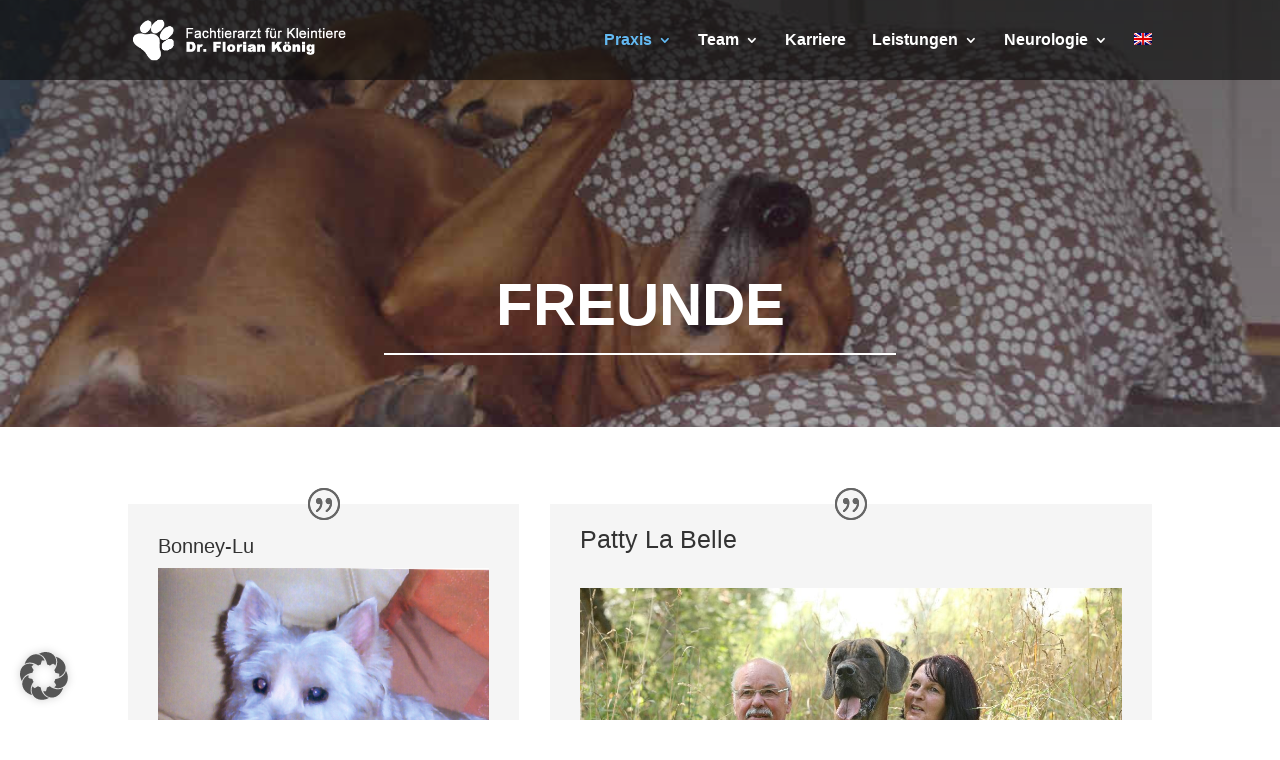

--- FILE ---
content_type: text/css
request_url: https://fachtierarzt-koenig.de/wp-content/et-cache/30/et-core-unified-deferred-30.min.css?ver=1763998021
body_size: 1995
content:
div.et_pb_section.et_pb_section_0{background-image:linear-gradient(180deg,rgba(17,17,17,0.53) 0%,rgba(30,30,30,0.37) 100%),url(https://fachtierarzt-koenig.de/wp-content/uploads/Louis11.jpg)!important}.et_pb_section_0{min-height:500px}.et_pb_section_0.et_pb_section{padding-top:83px;margin-bottom:-73px}.et_pb_row_0{min-height:214px}.et_pb_row_0.et_pb_row{padding-top:106px!important;padding-bottom:17px!important;padding-top:106px;padding-bottom:17px}.et_pb_text_0 h1{font-family:'Montserrat',sans-serif;font-weight:600;font-size:60px;color:#ffffff!important;text-align:center}.et_pb_text_0{margin-bottom:2px!important;max-width:100%}.et_pb_divider_0{width:50%}.et_pb_divider_0:before{border-top-color:#ffffff;border-top-width:2px}.et_pb_testimonial_0.et_pb_testimonial{background-color:#f5f5f5;background-color:#f5f5f5}.et_pb_testimonial_0 .et_pb_testimonial_portrait,.et_pb_testimonial_1 .et_pb_testimonial_portrait,.et_pb_testimonial_2 .et_pb_testimonial_portrait,.et_pb_testimonial_3 .et_pb_testimonial_portrait,.et_pb_testimonial_4 .et_pb_testimonial_portrait,.et_pb_testimonial_5 .et_pb_testimonial_portrait,.et_pb_testimonial_6 .et_pb_testimonial_portrait{width:93px!important}.et_pb_testimonial_1.et_pb_testimonial,.et_pb_testimonial_2.et_pb_testimonial,.et_pb_testimonial_3.et_pb_testimonial,.et_pb_testimonial_4.et_pb_testimonial,.et_pb_testimonial_5.et_pb_testimonial,.et_pb_testimonial_6.et_pb_testimonial{background-color:#f5f5f5;padding-top:20px!important;background-color:#f5f5f5}.et_pb_image_0,.et_pb_image_1,.et_pb_image_2,.et_pb_image_3{text-align:left;margin-left:0}.et_pb_divider_0.et_pb_module{margin-left:auto!important;margin-right:auto!important}@media only screen and (max-width:980px){.et_pb_image_0,.et_pb_image_1,.et_pb_image_2,.et_pb_image_3{text-align:center;margin-left:auto;margin-right:auto}.et_pb_image_0 .et_pb_image_wrap img,.et_pb_image_1 .et_pb_image_wrap img,.et_pb_image_2 .et_pb_image_wrap img,.et_pb_image_3 .et_pb_image_wrap img{width:auto}}@media only screen and (max-width:767px){.et_pb_image_0 .et_pb_image_wrap img,.et_pb_image_1 .et_pb_image_wrap img,.et_pb_image_2 .et_pb_image_wrap img,.et_pb_image_3 .et_pb_image_wrap img{width:auto}}